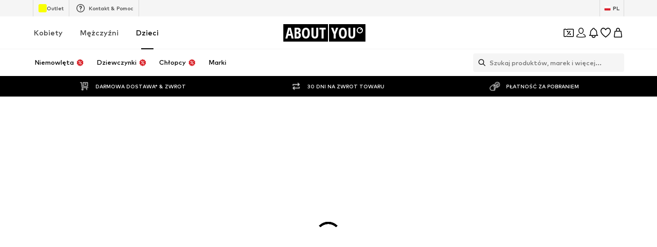

--- FILE ---
content_type: application/javascript
request_url: https://assets.aboutstatic.com/assets/TransparentLogo-C9gCviRl.js
body_size: -404
content:
import{j as s,_ as o,s as t,T as n,I as e}from"./index-CrSwYqlr.js";const d=()=>s.jsx(p,{children:s.jsx(r,{asset:n.TransparentAboutYouLogo})}),a=()=>e,r=t(a())({name:"StyledTransparentLogo",class:"s679hnh",propsAsIs:!0}),p=o.div.withConfig({componentId:"sc-f063e083-0"})(["height:24px;width:121px;"]);export{d as T};
//# sourceMappingURL=TransparentLogo-C9gCviRl.js.map
